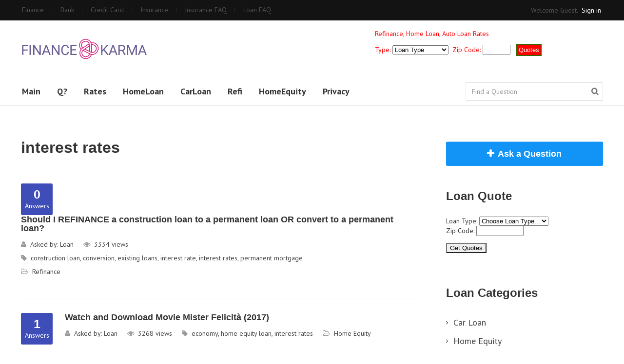

--- FILE ---
content_type: text/html; charset=UTF-8
request_url: http://www.loanfaq.com/tag/interest-rates/
body_size: 8328
content:

<!DOCTYPE html PUBLIC "-//W3C//DTD XHTML 1.0 Transitional//EN" "http://www.w3.org/TR/xhtml1/DTD/xhtml1-transitional.dtd">
<html xmlns="http://www.w3.org/1999/xhtml">
<head profile="http://gmpg.org/xfn/11">
<title>
Loan FAQ&nbsp;|&nbsp;Tag Archive&nbsp;|&nbsp;interest rates</title>
<meta http-equiv="X-UA-Compatible" content="IE=edge">
<meta name="viewport" content="width=device-width, initial-scale=1">
<meta http-equiv="Content-Type" content="text/html; charset=UTF-8" />
<link rel="stylesheet" type="text/css" href="http://www.loanfaq.com/wp-content/themes/Answers/style.css" media="screen" />
<link rel="alternate" type="application/rss+xml" title="RSS 2.0" href="http://www.loanfaq.com/feed/" />
<link rel="pingback" href="http://www.loanfaq.com/xmlrpc.php" />

<link rel="stylesheet" type="text/css"  href="http://www.loanfaq.com/wp-content/themes/Answers/library/css/print.css" media="print" />
<link rel="stylesheet" type="text/css"  href="http://www.loanfaq.com/wp-content/themes/Answers/library/css/menu.css" />
<script type="text/javascript" src="http://www.loanfaq.com/wp-content/themes/Answers/library/js/blogger.js"></script>
<script defer src="http://www.loanfaq.com/wp-content/themes/Answers/library/js/modernizr.min.js"></script>
<script defer src="http://www.loanfaq.com/wp-content/themes/Answers/library/js/menu.js"></script>

<!-- For Menu -->
<meta name='robots' content='max-image-preview:large' />
	<style>img:is([sizes="auto" i], [sizes^="auto," i]) { contain-intrinsic-size: 3000px 1500px }</style>
	<link rel="alternate" type="application/rss+xml" title="Loan FAQ &raquo; interest rates Tag Feed" href="http://www.loanfaq.com/tag/interest-rates/feed/" />
<script type="text/javascript">
/* <![CDATA[ */
window._wpemojiSettings = {"baseUrl":"https:\/\/s.w.org\/images\/core\/emoji\/15.0.3\/72x72\/","ext":".png","svgUrl":"https:\/\/s.w.org\/images\/core\/emoji\/15.0.3\/svg\/","svgExt":".svg","source":{"concatemoji":"http:\/\/www.loanfaq.com\/wp-includes\/js\/wp-emoji-release.min.js?ver=6.7.4"}};
/*! This file is auto-generated */
!function(i,n){var o,s,e;function c(e){try{var t={supportTests:e,timestamp:(new Date).valueOf()};sessionStorage.setItem(o,JSON.stringify(t))}catch(e){}}function p(e,t,n){e.clearRect(0,0,e.canvas.width,e.canvas.height),e.fillText(t,0,0);var t=new Uint32Array(e.getImageData(0,0,e.canvas.width,e.canvas.height).data),r=(e.clearRect(0,0,e.canvas.width,e.canvas.height),e.fillText(n,0,0),new Uint32Array(e.getImageData(0,0,e.canvas.width,e.canvas.height).data));return t.every(function(e,t){return e===r[t]})}function u(e,t,n){switch(t){case"flag":return n(e,"\ud83c\udff3\ufe0f\u200d\u26a7\ufe0f","\ud83c\udff3\ufe0f\u200b\u26a7\ufe0f")?!1:!n(e,"\ud83c\uddfa\ud83c\uddf3","\ud83c\uddfa\u200b\ud83c\uddf3")&&!n(e,"\ud83c\udff4\udb40\udc67\udb40\udc62\udb40\udc65\udb40\udc6e\udb40\udc67\udb40\udc7f","\ud83c\udff4\u200b\udb40\udc67\u200b\udb40\udc62\u200b\udb40\udc65\u200b\udb40\udc6e\u200b\udb40\udc67\u200b\udb40\udc7f");case"emoji":return!n(e,"\ud83d\udc26\u200d\u2b1b","\ud83d\udc26\u200b\u2b1b")}return!1}function f(e,t,n){var r="undefined"!=typeof WorkerGlobalScope&&self instanceof WorkerGlobalScope?new OffscreenCanvas(300,150):i.createElement("canvas"),a=r.getContext("2d",{willReadFrequently:!0}),o=(a.textBaseline="top",a.font="600 32px Arial",{});return e.forEach(function(e){o[e]=t(a,e,n)}),o}function t(e){var t=i.createElement("script");t.src=e,t.defer=!0,i.head.appendChild(t)}"undefined"!=typeof Promise&&(o="wpEmojiSettingsSupports",s=["flag","emoji"],n.supports={everything:!0,everythingExceptFlag:!0},e=new Promise(function(e){i.addEventListener("DOMContentLoaded",e,{once:!0})}),new Promise(function(t){var n=function(){try{var e=JSON.parse(sessionStorage.getItem(o));if("object"==typeof e&&"number"==typeof e.timestamp&&(new Date).valueOf()<e.timestamp+604800&&"object"==typeof e.supportTests)return e.supportTests}catch(e){}return null}();if(!n){if("undefined"!=typeof Worker&&"undefined"!=typeof OffscreenCanvas&&"undefined"!=typeof URL&&URL.createObjectURL&&"undefined"!=typeof Blob)try{var e="postMessage("+f.toString()+"("+[JSON.stringify(s),u.toString(),p.toString()].join(",")+"));",r=new Blob([e],{type:"text/javascript"}),a=new Worker(URL.createObjectURL(r),{name:"wpTestEmojiSupports"});return void(a.onmessage=function(e){c(n=e.data),a.terminate(),t(n)})}catch(e){}c(n=f(s,u,p))}t(n)}).then(function(e){for(var t in e)n.supports[t]=e[t],n.supports.everything=n.supports.everything&&n.supports[t],"flag"!==t&&(n.supports.everythingExceptFlag=n.supports.everythingExceptFlag&&n.supports[t]);n.supports.everythingExceptFlag=n.supports.everythingExceptFlag&&!n.supports.flag,n.DOMReady=!1,n.readyCallback=function(){n.DOMReady=!0}}).then(function(){return e}).then(function(){var e;n.supports.everything||(n.readyCallback(),(e=n.source||{}).concatemoji?t(e.concatemoji):e.wpemoji&&e.twemoji&&(t(e.twemoji),t(e.wpemoji)))}))}((window,document),window._wpemojiSettings);
/* ]]> */
</script>
<style id='wp-emoji-styles-inline-css' type='text/css'>

	img.wp-smiley, img.emoji {
		display: inline !important;
		border: none !important;
		box-shadow: none !important;
		height: 1em !important;
		width: 1em !important;
		margin: 0 0.07em !important;
		vertical-align: -0.1em !important;
		background: none !important;
		padding: 0 !important;
	}
</style>
<link rel='stylesheet' id='wp-block-library-css' href='http://www.loanfaq.com/wp-includes/css/dist/block-library/style.min.css?ver=6.7.4' type='text/css' media='all' />
<style id='classic-theme-styles-inline-css' type='text/css'>
/*! This file is auto-generated */
.wp-block-button__link{color:#fff;background-color:#32373c;border-radius:9999px;box-shadow:none;text-decoration:none;padding:calc(.667em + 2px) calc(1.333em + 2px);font-size:1.125em}.wp-block-file__button{background:#32373c;color:#fff;text-decoration:none}
</style>
<style id='global-styles-inline-css' type='text/css'>
:root{--wp--preset--aspect-ratio--square: 1;--wp--preset--aspect-ratio--4-3: 4/3;--wp--preset--aspect-ratio--3-4: 3/4;--wp--preset--aspect-ratio--3-2: 3/2;--wp--preset--aspect-ratio--2-3: 2/3;--wp--preset--aspect-ratio--16-9: 16/9;--wp--preset--aspect-ratio--9-16: 9/16;--wp--preset--color--black: #000000;--wp--preset--color--cyan-bluish-gray: #abb8c3;--wp--preset--color--white: #ffffff;--wp--preset--color--pale-pink: #f78da7;--wp--preset--color--vivid-red: #cf2e2e;--wp--preset--color--luminous-vivid-orange: #ff6900;--wp--preset--color--luminous-vivid-amber: #fcb900;--wp--preset--color--light-green-cyan: #7bdcb5;--wp--preset--color--vivid-green-cyan: #00d084;--wp--preset--color--pale-cyan-blue: #8ed1fc;--wp--preset--color--vivid-cyan-blue: #0693e3;--wp--preset--color--vivid-purple: #9b51e0;--wp--preset--gradient--vivid-cyan-blue-to-vivid-purple: linear-gradient(135deg,rgba(6,147,227,1) 0%,rgb(155,81,224) 100%);--wp--preset--gradient--light-green-cyan-to-vivid-green-cyan: linear-gradient(135deg,rgb(122,220,180) 0%,rgb(0,208,130) 100%);--wp--preset--gradient--luminous-vivid-amber-to-luminous-vivid-orange: linear-gradient(135deg,rgba(252,185,0,1) 0%,rgba(255,105,0,1) 100%);--wp--preset--gradient--luminous-vivid-orange-to-vivid-red: linear-gradient(135deg,rgba(255,105,0,1) 0%,rgb(207,46,46) 100%);--wp--preset--gradient--very-light-gray-to-cyan-bluish-gray: linear-gradient(135deg,rgb(238,238,238) 0%,rgb(169,184,195) 100%);--wp--preset--gradient--cool-to-warm-spectrum: linear-gradient(135deg,rgb(74,234,220) 0%,rgb(151,120,209) 20%,rgb(207,42,186) 40%,rgb(238,44,130) 60%,rgb(251,105,98) 80%,rgb(254,248,76) 100%);--wp--preset--gradient--blush-light-purple: linear-gradient(135deg,rgb(255,206,236) 0%,rgb(152,150,240) 100%);--wp--preset--gradient--blush-bordeaux: linear-gradient(135deg,rgb(254,205,165) 0%,rgb(254,45,45) 50%,rgb(107,0,62) 100%);--wp--preset--gradient--luminous-dusk: linear-gradient(135deg,rgb(255,203,112) 0%,rgb(199,81,192) 50%,rgb(65,88,208) 100%);--wp--preset--gradient--pale-ocean: linear-gradient(135deg,rgb(255,245,203) 0%,rgb(182,227,212) 50%,rgb(51,167,181) 100%);--wp--preset--gradient--electric-grass: linear-gradient(135deg,rgb(202,248,128) 0%,rgb(113,206,126) 100%);--wp--preset--gradient--midnight: linear-gradient(135deg,rgb(2,3,129) 0%,rgb(40,116,252) 100%);--wp--preset--font-size--small: 13px;--wp--preset--font-size--medium: 20px;--wp--preset--font-size--large: 36px;--wp--preset--font-size--x-large: 42px;--wp--preset--spacing--20: 0.44rem;--wp--preset--spacing--30: 0.67rem;--wp--preset--spacing--40: 1rem;--wp--preset--spacing--50: 1.5rem;--wp--preset--spacing--60: 2.25rem;--wp--preset--spacing--70: 3.38rem;--wp--preset--spacing--80: 5.06rem;--wp--preset--shadow--natural: 6px 6px 9px rgba(0, 0, 0, 0.2);--wp--preset--shadow--deep: 12px 12px 50px rgba(0, 0, 0, 0.4);--wp--preset--shadow--sharp: 6px 6px 0px rgba(0, 0, 0, 0.2);--wp--preset--shadow--outlined: 6px 6px 0px -3px rgba(255, 255, 255, 1), 6px 6px rgba(0, 0, 0, 1);--wp--preset--shadow--crisp: 6px 6px 0px rgba(0, 0, 0, 1);}:where(.is-layout-flex){gap: 0.5em;}:where(.is-layout-grid){gap: 0.5em;}body .is-layout-flex{display: flex;}.is-layout-flex{flex-wrap: wrap;align-items: center;}.is-layout-flex > :is(*, div){margin: 0;}body .is-layout-grid{display: grid;}.is-layout-grid > :is(*, div){margin: 0;}:where(.wp-block-columns.is-layout-flex){gap: 2em;}:where(.wp-block-columns.is-layout-grid){gap: 2em;}:where(.wp-block-post-template.is-layout-flex){gap: 1.25em;}:where(.wp-block-post-template.is-layout-grid){gap: 1.25em;}.has-black-color{color: var(--wp--preset--color--black) !important;}.has-cyan-bluish-gray-color{color: var(--wp--preset--color--cyan-bluish-gray) !important;}.has-white-color{color: var(--wp--preset--color--white) !important;}.has-pale-pink-color{color: var(--wp--preset--color--pale-pink) !important;}.has-vivid-red-color{color: var(--wp--preset--color--vivid-red) !important;}.has-luminous-vivid-orange-color{color: var(--wp--preset--color--luminous-vivid-orange) !important;}.has-luminous-vivid-amber-color{color: var(--wp--preset--color--luminous-vivid-amber) !important;}.has-light-green-cyan-color{color: var(--wp--preset--color--light-green-cyan) !important;}.has-vivid-green-cyan-color{color: var(--wp--preset--color--vivid-green-cyan) !important;}.has-pale-cyan-blue-color{color: var(--wp--preset--color--pale-cyan-blue) !important;}.has-vivid-cyan-blue-color{color: var(--wp--preset--color--vivid-cyan-blue) !important;}.has-vivid-purple-color{color: var(--wp--preset--color--vivid-purple) !important;}.has-black-background-color{background-color: var(--wp--preset--color--black) !important;}.has-cyan-bluish-gray-background-color{background-color: var(--wp--preset--color--cyan-bluish-gray) !important;}.has-white-background-color{background-color: var(--wp--preset--color--white) !important;}.has-pale-pink-background-color{background-color: var(--wp--preset--color--pale-pink) !important;}.has-vivid-red-background-color{background-color: var(--wp--preset--color--vivid-red) !important;}.has-luminous-vivid-orange-background-color{background-color: var(--wp--preset--color--luminous-vivid-orange) !important;}.has-luminous-vivid-amber-background-color{background-color: var(--wp--preset--color--luminous-vivid-amber) !important;}.has-light-green-cyan-background-color{background-color: var(--wp--preset--color--light-green-cyan) !important;}.has-vivid-green-cyan-background-color{background-color: var(--wp--preset--color--vivid-green-cyan) !important;}.has-pale-cyan-blue-background-color{background-color: var(--wp--preset--color--pale-cyan-blue) !important;}.has-vivid-cyan-blue-background-color{background-color: var(--wp--preset--color--vivid-cyan-blue) !important;}.has-vivid-purple-background-color{background-color: var(--wp--preset--color--vivid-purple) !important;}.has-black-border-color{border-color: var(--wp--preset--color--black) !important;}.has-cyan-bluish-gray-border-color{border-color: var(--wp--preset--color--cyan-bluish-gray) !important;}.has-white-border-color{border-color: var(--wp--preset--color--white) !important;}.has-pale-pink-border-color{border-color: var(--wp--preset--color--pale-pink) !important;}.has-vivid-red-border-color{border-color: var(--wp--preset--color--vivid-red) !important;}.has-luminous-vivid-orange-border-color{border-color: var(--wp--preset--color--luminous-vivid-orange) !important;}.has-luminous-vivid-amber-border-color{border-color: var(--wp--preset--color--luminous-vivid-amber) !important;}.has-light-green-cyan-border-color{border-color: var(--wp--preset--color--light-green-cyan) !important;}.has-vivid-green-cyan-border-color{border-color: var(--wp--preset--color--vivid-green-cyan) !important;}.has-pale-cyan-blue-border-color{border-color: var(--wp--preset--color--pale-cyan-blue) !important;}.has-vivid-cyan-blue-border-color{border-color: var(--wp--preset--color--vivid-cyan-blue) !important;}.has-vivid-purple-border-color{border-color: var(--wp--preset--color--vivid-purple) !important;}.has-vivid-cyan-blue-to-vivid-purple-gradient-background{background: var(--wp--preset--gradient--vivid-cyan-blue-to-vivid-purple) !important;}.has-light-green-cyan-to-vivid-green-cyan-gradient-background{background: var(--wp--preset--gradient--light-green-cyan-to-vivid-green-cyan) !important;}.has-luminous-vivid-amber-to-luminous-vivid-orange-gradient-background{background: var(--wp--preset--gradient--luminous-vivid-amber-to-luminous-vivid-orange) !important;}.has-luminous-vivid-orange-to-vivid-red-gradient-background{background: var(--wp--preset--gradient--luminous-vivid-orange-to-vivid-red) !important;}.has-very-light-gray-to-cyan-bluish-gray-gradient-background{background: var(--wp--preset--gradient--very-light-gray-to-cyan-bluish-gray) !important;}.has-cool-to-warm-spectrum-gradient-background{background: var(--wp--preset--gradient--cool-to-warm-spectrum) !important;}.has-blush-light-purple-gradient-background{background: var(--wp--preset--gradient--blush-light-purple) !important;}.has-blush-bordeaux-gradient-background{background: var(--wp--preset--gradient--blush-bordeaux) !important;}.has-luminous-dusk-gradient-background{background: var(--wp--preset--gradient--luminous-dusk) !important;}.has-pale-ocean-gradient-background{background: var(--wp--preset--gradient--pale-ocean) !important;}.has-electric-grass-gradient-background{background: var(--wp--preset--gradient--electric-grass) !important;}.has-midnight-gradient-background{background: var(--wp--preset--gradient--midnight) !important;}.has-small-font-size{font-size: var(--wp--preset--font-size--small) !important;}.has-medium-font-size{font-size: var(--wp--preset--font-size--medium) !important;}.has-large-font-size{font-size: var(--wp--preset--font-size--large) !important;}.has-x-large-font-size{font-size: var(--wp--preset--font-size--x-large) !important;}
:where(.wp-block-post-template.is-layout-flex){gap: 1.25em;}:where(.wp-block-post-template.is-layout-grid){gap: 1.25em;}
:where(.wp-block-columns.is-layout-flex){gap: 2em;}:where(.wp-block-columns.is-layout-grid){gap: 2em;}
:root :where(.wp-block-pullquote){font-size: 1.5em;line-height: 1.6;}
</style>
<script type="text/javascript" src="http://www.loanfaq.com/wp-includes/js/jquery/jquery.min.js?ver=3.7.1" id="jquery-core-js"></script>
<script type="text/javascript" src="http://www.loanfaq.com/wp-includes/js/jquery/jquery-migrate.min.js?ver=3.4.1" id="jquery-migrate-js"></script>
<link rel="https://api.w.org/" href="http://www.loanfaq.com/wp-json/" /><link rel="alternate" title="JSON" type="application/json" href="http://www.loanfaq.com/wp-json/wp/v2/tags/241" /><link rel="EditURI" type="application/rsd+xml" title="RSD" href="http://www.loanfaq.com/xmlrpc.php?rsd" />
<meta name="generator" content="WordPress 6.7.4" />
<link href="http://www.loanfaq.com/wp-content/themes/Answers/skins/7-blue.css" rel="stylesheet" type="text/css" />
        <script type="text/javascript">
          var onloadCallback = function() {
            /* Renders the HTML element with id 'example1' as a reCAPTCHA widget.*/
            /* The id of the reCAPTCHA widget is assigned to 'widgetId1'.*/
                                                if(jQuery('#captcha_div').length > 0)
            {
                if(jQuery('#captcha_div').length > 0)
                {
                    grecaptcha.render('captcha_div', {
                        'sitekey' : ''
                    });
                }
            }
                                              };
        </script>
        <script src="https://www.google.com/recaptcha/api.js?onload=onloadCallback&render=explicit" async defer></script>
        <link rel="canonical" href="http://www.loanfaq.com/tag/interest-rates/"/>


<script type="text/javascript">
function scroll_to_element(id)
{
	jQuery(document).ready(function(){
		jQuery('html, body').animate({
			scrollTop: jQuery("#"+id).offset().top
		}, 2000);
	});
}
</script>
</head>

<body class="archive tag tag-interest-rates tag-241">
		<div id="top_strip">
        	<div id="top_strip_in" class="clearfix" >
            <div id="topmenu" class="menu"><div class="menu-topmenu-container"><ul id="menu-topmenu" class="menu"><li id="menu-item-129" class="menu-item menu-item-type-custom menu-item-object-custom menu-item-129"><a href="https://www.FinanceKarma.com">Finance</a></li>
<li id="menu-item-983" class="menu-item menu-item-type-custom menu-item-object-custom menu-item-983"><a href="https://www.BankKarma.com">Bank</a></li>
<li id="menu-item-981" class="menu-item menu-item-type-custom menu-item-object-custom menu-item-981"><a href="https://www.creditcardkarma.com">Credit Card</a></li>
<li id="menu-item-982" class="menu-item menu-item-type-custom menu-item-object-custom menu-item-982"><a href="https://www.Insurancekarma.com">Insurance</a></li>
<li id="menu-item-130" class="menu-item menu-item-type-custom menu-item-object-custom menu-item-130"><a href="https://www.InsuranceFAQ.com">Insurance FAQ</a></li>
<li id="menu-item-131" class="menu-item menu-item-type-custom menu-item-object-custom menu-item-131"><a href="https://LoanFAq.com">Loan FAQ</a></li>
</ul></div></div>				<p>Welcome Guest. <a href="http://www.loanfaq.com/?ptype=login&page1=sign_in">Sign in</a>
				 
                
                
          </div>
        </div> <!-- top strip #end -->        
        

		<div id="header">
        	<div id="header_in" class="clearfix">
            	
                                
					<div class="logo"><a href="http://www.loanfaq.com/"><img width:80%; src="http://www.loanfaq.com/wp-content/themes/Answers/images/logo.png" alt="Loan FAQ" /></a>
					</div>
                                  
                 
                 
                 <div class="header_right">
                   

         				 <p>
 <font color="red"> Refinance, Home Loan, Auto Loan Rates</font>

<!-- EXAMPLE ZIP CODE FORM -->
<form action="/results.php" method="get" > 
 <font color="red"> Type:</font> <select name="loantype" id="loantype"> 
<option value="">Loan Type</option> 
<option value="1">Home Purchase</option> 
<option value="2">Refinance</option> 
<option value="3">Home Equity</option> 
<option value="4">Mobile Home</option> 
<option value="5">Other Loans</option> 
</select>    <font color="red"> Zip Code: </font><input type="text" name="zipcode" size="5" maxlength="5" />  
<input type="submit" name="search" value="Quotes" / style="font-size:10pt;color:white;background-color:red;border:2px solid #336600;padding:3px"> </font>
</form> 

 
</p>           



	 
                 </div>
            		
                 <a class="mobile-ask-que" href="http://www.loanfaq.com/?ptype=ask-a-question"><i class="fa fa-plus-square" aria-hidden="true"></i></a>

            </div>
        </div> <!-- header #end -->
        


		<div id="nav">
        	<div id="nav_in">
				 <div id="main-menu" class="menu menu-secondary"><div class="menu-loan-container"><ul id="menu-loan" class="menu"><li id="menu-item-127" class="menu-item menu-item-type-custom menu-item-object-custom menu-item-home menu-item-127"><a href="http://www.loanfaq.com">Main</a></li>
<li id="menu-item-128" class="menu-item menu-item-type-custom menu-item-object-custom menu-item-128"><a href="http://www.loanfaq.com/?ptype=ask-a-question">Q?</a></li>
<li id="menu-item-254" class="menu-item menu-item-type-custom menu-item-object-custom menu-item-254"><a href="http://www.loanfaq.com/results.php">Rates</a></li>
<li id="menu-item-123" class="menu-item menu-item-type-taxonomy menu-item-object-category menu-item-123"><a href="http://www.loanfaq.com/category/home-loan/">HomeLoan</a></li>
<li id="menu-item-124" class="menu-item menu-item-type-taxonomy menu-item-object-category menu-item-124"><a href="http://www.loanfaq.com/category/car-loan/">CarLoan</a></li>
<li id="menu-item-125" class="menu-item menu-item-type-taxonomy menu-item-object-category menu-item-125"><a href="http://www.loanfaq.com/category/refinance/">Refi</a></li>
<li id="menu-item-126" class="menu-item menu-item-type-taxonomy menu-item-object-category menu-item-126"><a href="http://www.loanfaq.com/category/home-equity/">HomeEquity</a></li>
<li id="menu-item-122" class="menu-item menu-item-type-post_type menu-item-object-page menu-item-122"><a href="http://www.loanfaq.com/privacy/">Privacy</a></li>
</ul></div></div>                <div class="search">
					<form method="get" id="searchform" action="http://www.loanfaq.com">
						<input type="text" value="Find a Question" name="s" id="s" class="textfield" onfocus="if (this.value == 'Find a Question') {this.value = '';}" onblur="if (this.value == '') {this.value = 'Find a Question';}" />
						<input type="image" class="b_search" src="http://www.loanfaq.com/wp-content/themes/Answers/images/b_search.png" alt="Submit button" />
					</form>
				</div>
                
            </div> 
        </div> <!-- nav #end -->
        
<div id="wrapper">
  

		<div id="content">


											<h1  class="page_head">interest rates </h1>
		
		
				<div class="breadcrumbs">
		<p></p>
	 </div>

											
					 <div class="question_list">
    <span class="answers_total">
    <a href="http://www.loanfaq.com/refinance-contructon-loan/#commentarea">0 </a>   Answers 
    </span>
    
    <h3> <a href="http://www.loanfaq.com/refinance-contructon-loan/" rel="bookmark" title="Permanent Link to Should I REFINANCE a construction loan to a permanent loan OR convert to a permanent loan?">Should I REFINANCE a construction loan to a permanent loan OR convert to a permanent loan?</a></h3>
    <p> <span class="user">Asked by: <strong><a href="http://www.loanfaq.com/author/admin/" title="Posts by Loan" rel="author">Loan</a></strong> </span> 
    <span class="views"><b>3334 </b> views </span> 
    <span class="ptags"><a href="http://www.loanfaq.com/tag/construction-loan/" rel="tag">construction loan</a>, <a href="http://www.loanfaq.com/tag/conversion/" rel="tag">conversion</a>, <a href="http://www.loanfaq.com/tag/existing-loans/" rel="tag">existing loans</a>, <a href="http://www.loanfaq.com/tag/interest-rate/" rel="tag">interest rate</a>, <a href="http://www.loanfaq.com/tag/interest-rates/" rel="tag">interest rates</a>, <a href="http://www.loanfaq.com/tag/permanent-mortgage/" rel="tag">permanent mortgage</a><br /> </span> 
    <span class="pcate">  <a href="http://www.loanfaq.com/category/refinance/" rel="category tag">Refinance</a> </span>
   </p>
       
    
 </div> <!-- question #end -->  
					
					 <div class="question_list">
    <span class="answers_total">
    <a href="http://www.loanfaq.com/watch-and-download-movie-mister-felicit-2017/#commentarea">1 </a>   Answers 
    </span>
    
    <h3> <a href="http://www.loanfaq.com/watch-and-download-movie-mister-felicit-2017/" rel="bookmark" title="Permanent Link to Watch and Download Movie Mister Felicità (2017)">Watch and Download Movie Mister Felicità (2017)</a></h3>
    <p> <span class="user">Asked by: <strong><a href="http://www.loanfaq.com/author/admin/" title="Posts by Loan" rel="author">Loan</a></strong> </span> 
    <span class="views"><b>3268 </b> views </span> 
    <span class="ptags"><a href="http://www.loanfaq.com/tag/economy/" rel="tag">economy</a>, <a href="http://www.loanfaq.com/tag/home-equity-loan/" rel="tag">home equity loan</a>, <a href="http://www.loanfaq.com/tag/interest-rates/" rel="tag">interest rates</a><br /> </span> 
    <span class="pcate">  <a href="http://www.loanfaq.com/category/home-equity/" rel="category tag">Home Equity</a> </span>
   </p>
       
    
 </div> <!-- question #end -->  
					
					 <div class="question_list">
    <span class="answers_total">
    <a href="http://www.loanfaq.com/what-happens-when-your-home-loan-switches-to-the-adjustable-rate/#commentarea">1 </a>   Answers 
    </span>
    
    <h3> <a href="http://www.loanfaq.com/what-happens-when-your-home-loan-switches-to-the-adjustable-rate/" rel="bookmark" title="Permanent Link to What happens when your home loan switches to the adjustable rate?">What happens when your home loan switches to the adjustable rate?</a></h3>
    <p> <span class="user">Asked by: <strong><a href="http://www.loanfaq.com/author/admin/" title="Posts by Loan" rel="author">Loan</a></strong> </span> 
    <span class="views"><b>2910 </b> views </span> 
    <span class="ptags"><a href="http://www.loanfaq.com/tag/home-loan-2/" rel="tag">home loan</a>, <a href="http://www.loanfaq.com/tag/interest-rates/" rel="tag">interest rates</a><br /> </span> 
    <span class="pcate">  <a href="http://www.loanfaq.com/category/home-loan/" rel="category tag">Home Loan</a> </span>
   </p>
       
    
 </div> <!-- question #end -->  
				
						   <div class="pagination">
															  </div>

							
					
						   </div> <!-- content #end -->

				<div id="sidebar" >
			
						<a href="http://www.loanfaq.com?ptype=ask-a-question" class="b_askquestions" >Ask a Question</a>

								

         				 <div class="widget"><h3>Loan Quote</h3>

<!-- EXAMPLE ZIP CODE FORM -->
<form action="/results.php" method="get" > 
Loan Type: <select name="loantype" id="loantype"> 
<option value="">Choose Loan Type...</option> 
<br> <br>
<option value="1">Home Purchase</option> 
<option value="2">Refinance</option> 
<option value="3">Home Equity</option> 
<option value="4">Mobile Home</option> 
<option value="5">All other home loans</option> 
</select>
<br>
 Zip Code: <input type="text" name="zipcode" size="10" maxlength="5" />  
<br><br>
<input type="submit" name="search" value="Get Quotes" /> 
</form> 

</div>           



	<div class="widget"><h3>Loan Categories</h3>
			<ul>
					<li class="cat-item cat-item-3"><a href="http://www.loanfaq.com/category/car-loan/">Car Loan</a>
</li>
	<li class="cat-item cat-item-6"><a href="http://www.loanfaq.com/category/home-equity/">Home Equity</a>
</li>
	<li class="cat-item cat-item-5"><a href="http://www.loanfaq.com/category/home-loan/">Home Loan</a>
</li>
	<li class="cat-item cat-item-468"><a href="http://www.loanfaq.com/category/loan-faq/">Loan FAQ</a>
</li>
	<li class="cat-item cat-item-4"><a href="http://www.loanfaq.com/category/refinance/">Refinance</a>
</li>
	<li class="cat-item cat-item-476"><a href="http://www.loanfaq.com/category/refinance-rates-2/">Refinance Rates</a>
</li>
	<li class="cat-item cat-item-1"><a href="http://www.loanfaq.com/category/uncategorized/">Uncategorized</a>
</li>
	<li class="cat-item cat-item-475"><a href="http://www.loanfaq.com/category/what-is-refinance/">What is Refinance</a>
</li>
			</ul>

			</div><div class="widget"><h3>Loan Cloud</h3><div class="tagcloud"><a href="http://www.loanfaq.com/tag/4-months/" class="tag-cloud-link tag-link-147 tag-link-position-1" style="font-size: 8pt;" aria-label="4 months (3 items)">4 months</a>
<a href="http://www.loanfaq.com/tag/12-months/" class="tag-cloud-link tag-link-96 tag-link-position-2" style="font-size: 8pt;" aria-label="12 months (3 items)">12 months</a>
<a href="http://www.loanfaq.com/tag/auto-loan/" class="tag-cloud-link tag-link-18 tag-link-position-3" style="font-size: 21.247311827957pt;" aria-label="auto loan (29 items)">auto loan</a>
<a href="http://www.loanfaq.com/tag/auto-loans/" class="tag-cloud-link tag-link-49 tag-link-position-4" style="font-size: 9.505376344086pt;" aria-label="auto loans (4 items)">auto loans</a>
<a href="http://www.loanfaq.com/tag/bad-credit/" class="tag-cloud-link tag-link-136 tag-link-position-5" style="font-size: 11.763440860215pt;" aria-label="bad credit (6 items)">bad credit</a>
<a href="http://www.loanfaq.com/tag/bankruptcy/" class="tag-cloud-link tag-link-84 tag-link-position-6" style="font-size: 8pt;" aria-label="bankruptcy (3 items)">bankruptcy</a>
<a href="http://www.loanfaq.com/tag/banks/" class="tag-cloud-link tag-link-107 tag-link-position-7" style="font-size: 10.709677419355pt;" aria-label="banks (5 items)">banks</a>
<a href="http://www.loanfaq.com/tag/car-loan-2/" class="tag-cloud-link tag-link-120 tag-link-position-8" style="font-size: 14.021505376344pt;" aria-label="car loan (9 items)">car loan</a>
<a href="http://www.loanfaq.com/tag/credit-card/" class="tag-cloud-link tag-link-15 tag-link-position-9" style="font-size: 10.709677419355pt;" aria-label="credit card (5 items)">credit card</a>
<a href="http://www.loanfaq.com/tag/credit-cards/" class="tag-cloud-link tag-link-14 tag-link-position-10" style="font-size: 8pt;" aria-label="credit cards (3 items)">credit cards</a>
<a href="http://www.loanfaq.com/tag/credit-rating/" class="tag-cloud-link tag-link-56 tag-link-position-11" style="font-size: 9.505376344086pt;" aria-label="credit rating (4 items)">credit rating</a>
<a href="http://www.loanfaq.com/tag/credit-score/" class="tag-cloud-link tag-link-11 tag-link-position-12" style="font-size: 16.279569892473pt;" aria-label="credit score (13 items)">credit score</a>
<a href="http://www.loanfaq.com/tag/current-mortgage/" class="tag-cloud-link tag-link-218 tag-link-position-13" style="font-size: 8pt;" aria-label="current mortgage (3 items)">current mortgage</a>
<a href="http://www.loanfaq.com/tag/debts/" class="tag-cloud-link tag-link-12 tag-link-position-14" style="font-size: 12.516129032258pt;" aria-label="debts (7 items)">debts</a>
<a href="http://www.loanfaq.com/tag/economy/" class="tag-cloud-link tag-link-75 tag-link-position-15" style="font-size: 8pt;" aria-label="economy (3 items)">economy</a>
<a href="http://www.loanfaq.com/tag/equity-line-of-credit/" class="tag-cloud-link tag-link-214 tag-link-position-16" style="font-size: 13.268817204301pt;" aria-label="equity line of credit (8 items)">equity line of credit</a>
<a href="http://www.loanfaq.com/tag/home-equity-2/" class="tag-cloud-link tag-link-182 tag-link-position-17" style="font-size: 11.763440860215pt;" aria-label="home equity (6 items)">home equity</a>
<a href="http://www.loanfaq.com/tag/home-equity-line/" class="tag-cloud-link tag-link-213 tag-link-position-18" style="font-size: 14.021505376344pt;" aria-label="home equity line (9 items)">home equity line</a>
<a href="http://www.loanfaq.com/tag/home-equity-line-of-credit/" class="tag-cloud-link tag-link-216 tag-link-position-19" style="font-size: 13.268817204301pt;" aria-label="home equity line of credit (8 items)">home equity line of credit</a>
<a href="http://www.loanfaq.com/tag/home-equity-loan/" class="tag-cloud-link tag-link-8 tag-link-position-20" style="font-size: 20.795698924731pt;" aria-label="home equity loan (27 items)">home equity loan</a>
<a href="http://www.loanfaq.com/tag/home-equity-loans/" class="tag-cloud-link tag-link-310 tag-link-position-21" style="font-size: 8pt;" aria-label="home equity loans (3 items)">home equity loans</a>
<a href="http://www.loanfaq.com/tag/home-loan-2/" class="tag-cloud-link tag-link-13 tag-link-position-22" style="font-size: 22pt;" aria-label="home loan (33 items)">home loan</a>
<a href="http://www.loanfaq.com/tag/home-loans/" class="tag-cloud-link tag-link-70 tag-link-position-23" style="font-size: 8pt;" aria-label="home loans (3 items)">home loans</a>
<a href="http://www.loanfaq.com/tag/home-mortgage/" class="tag-cloud-link tag-link-69 tag-link-position-24" style="font-size: 8pt;" aria-label="home mortgage (3 items)">home mortgage</a>
<a href="http://www.loanfaq.com/tag/honda/" class="tag-cloud-link tag-link-80 tag-link-position-25" style="font-size: 8pt;" aria-label="honda (3 items)">honda</a>
<a href="http://www.loanfaq.com/tag/insurance/" class="tag-cloud-link tag-link-229 tag-link-position-26" style="font-size: 8pt;" aria-label="insurance (3 items)">insurance</a>
<a href="http://www.loanfaq.com/tag/interest-rate/" class="tag-cloud-link tag-link-99 tag-link-position-27" style="font-size: 16.731182795699pt;" aria-label="interest rate (14 items)">interest rate</a>
<a href="http://www.loanfaq.com/tag/job/" class="tag-cloud-link tag-link-32 tag-link-position-28" style="font-size: 10.709677419355pt;" aria-label="job (5 items)">job</a>
<a href="http://www.loanfaq.com/tag/lenders/" class="tag-cloud-link tag-link-100 tag-link-position-29" style="font-size: 9.505376344086pt;" aria-label="lenders (4 items)">lenders</a>
<a href="http://www.loanfaq.com/tag/loan-company/" class="tag-cloud-link tag-link-16 tag-link-position-30" style="font-size: 8pt;" aria-label="loan company (3 items)">loan company</a>
<a href="http://www.loanfaq.com/tag/loan-modification/" class="tag-cloud-link tag-link-178 tag-link-position-31" style="font-size: 9.505376344086pt;" aria-label="loan modification (4 items)">loan modification</a>
<a href="http://www.loanfaq.com/tag/loans/" class="tag-cloud-link tag-link-323 tag-link-position-32" style="font-size: 8pt;" aria-label="loans (3 items)">loans</a>
<a href="http://www.loanfaq.com/tag/money/" class="tag-cloud-link tag-link-26 tag-link-position-33" style="font-size: 17.935483870968pt;" aria-label="money (17 items)">money</a>
<a href="http://www.loanfaq.com/tag/money-down/" class="tag-cloud-link tag-link-188 tag-link-position-34" style="font-size: 8pt;" aria-label="money down (3 items)">money down</a>
<a href="http://www.loanfaq.com/tag/mortage/" class="tag-cloud-link tag-link-162 tag-link-position-35" style="font-size: 9.505376344086pt;" aria-label="mortage (4 items)">mortage</a>
<a href="http://www.loanfaq.com/tag/mortgage/" class="tag-cloud-link tag-link-21 tag-link-position-36" style="font-size: 14.021505376344pt;" aria-label="mortgage (9 items)">mortgage</a>
<a href="http://www.loanfaq.com/tag/mortgage-payments/" class="tag-cloud-link tag-link-90 tag-link-position-37" style="font-size: 8pt;" aria-label="mortgage payments (3 items)">mortgage payments</a>
<a href="http://www.loanfaq.com/tag/mortgage-rates/" class="tag-cloud-link tag-link-63 tag-link-position-38" style="font-size: 8pt;" aria-label="mortgage rates (3 items)">mortgage rates</a>
<a href="http://www.loanfaq.com/tag/new-car/" class="tag-cloud-link tag-link-115 tag-link-position-39" style="font-size: 10.709677419355pt;" aria-label="new car (5 items)">new car</a>
<a href="http://www.loanfaq.com/tag/parents/" class="tag-cloud-link tag-link-82 tag-link-position-40" style="font-size: 11.763440860215pt;" aria-label="parents (6 items)">parents</a>
<a href="http://www.loanfaq.com/tag/poor-credit/" class="tag-cloud-link tag-link-17 tag-link-position-41" style="font-size: 8pt;" aria-label="poor credit (3 items)">poor credit</a>
<a href="http://www.loanfaq.com/tag/refinance-rates/" class="tag-cloud-link tag-link-470 tag-link-position-42" style="font-size: 9.505376344086pt;" aria-label="refinance rates (4 items)">refinance rates</a>
<a href="http://www.loanfaq.com/tag/refinancing/" class="tag-cloud-link tag-link-280 tag-link-position-43" style="font-size: 9.505376344086pt;" aria-label="refinancing (4 items)">refinancing</a>
<a href="http://www.loanfaq.com/tag/student-loans/" class="tag-cloud-link tag-link-275 tag-link-position-44" style="font-size: 8pt;" aria-label="student loans (3 items)">student loans</a>
<a href="http://www.loanfaq.com/tag/thanks-in-advance/" class="tag-cloud-link tag-link-203 tag-link-position-45" style="font-size: 8pt;" aria-label="thanks in advance (3 items)">thanks in advance</a></div>
</div> 

				
					   </div> <!-- sidebar #end -->

	 </div> <!-- wrapper #end --> 
    
    <div id="footer">
    	<div id="footer_in">
      		
            <div class="fleft">
            <p> &copy; 2026 Loan FAQ  All right reserved.</p>
        
        	
        
        </div>
        
         <p class="author"> <span class="designby">Appointment WordPress theme </span>  <span class="templatic"> <a href="https://templatic.com/cms-themes/" alt="wordpress themes" title="Wordpress themes"><img src="http://www.loanfaq.com/wp-content/themes/Answers/images/templatic-wordpress-themes.png" alt="wordpress themes"></a>  </span></p>								

         </div>
	</div><!--footer end-->
 
 
     <script type="text/javascript">
function addToFavorite(property_id,action)
{
 	//alert(property_id);
		window.location.href="http://www.loanfaq.com/?page=login&amp;page1=sign_in";
	}
</script>	
  <!-- Start of StatCounter Code for HoTMetaL Pro -->
<script type="text/javascript">
var sc_project=8255609; 
var sc_invisible=1; 
var sc_security="897464f7"; 
</script>
<script type="text/javascript"
src="http://www.statcounter.com/counter/counter.js"></script>
<noscript><div class="statcounter"><a title="godaddy web
stats"
href="http://statcounter.com/godaddy_website_tonight/"
target="_blank"><img class="statcounter"
src="http://c.statcounter.com/8255609/0/897464f7/1/"
alt="godaddy web stats"></a></div></noscript>
<!-- End of StatCounter Code for HoTMetaL Pro --></body>
</html>		

--- FILE ---
content_type: text/css
request_url: http://www.loanfaq.com/wp-content/themes/Answers/style.css
body_size: 8254
content:
/*  
Theme Name:    Answers
Theme URI:     http://templatic.com/
Description:   Theme for creating a question answer portal.
Version:       2.0
Author:        Templatic.com
Author URI:    http://templatic.com/

*/

/*             IMPORTANT NOTE!
               If you wish to make custom changes to your theme, DO NOT EDIT THIS FILE. Instead, use the custom.css template
               to define custom styles. This way, you will still be able to take advantage of future upgrades to the theme
               without worrying about overwriting your style changes.
*/

/*=== Setup ===*/

/* Import RESET styling for grid framework*/
@import url('library/css/reset.css');

/* Import Font Awesome CSS*/
@import url('library/css/font-awesome.min.css');

/* Import Menu CSS*/
@import url('library/css/menu.css');

/* Import GRID styling for grid framework*/
@import url('skins/1-default.css');

@import url(https://fonts.googleapis.com/css?family=PT+Sans:400,700);
@import url(https://fonts.googleapis.com/css?family=Arimo:400,700);

/*	--------------------------------------------------
Global Reset - Resets all browser defaults to 0
-------------------------------------------------- */
html, body { margin:0px; padding:0px; }
body { font-size:14px; }

.fix{ clear: both; height:1px; margin: -1px 0 0; overflow: hidden }
.fl{ float: left }
.fr{ float: right }
.ac{ text-align: center }
.ar{ text-align: right }

hr { margin-bottom:30px; margin-top:20px; clear:both; }
p { padding:0px 0 10px 0; margin:0; line-height:22px; margin:0;  }
p em { line-height:20px; } 
code { line-height:18px; }

.alignleft { float:left;  padding:5px; margin:13px 12px 0px 0; }
.alignright { float:right; padding:5px;  margin:24px 0 0px 12px; }
.wp-caption .alignleft { margin:0 15px 10px 15px;  padding:0;    }
.wp-caption p { margin:0; padding:3px 5px; font-size:12px; font-weight:bold;}
.wp-caption .alignright { float:right; margin:0 0 10px 15px; padding:0;    }
.wp-caption { width:auto !important; }

/* headings //////////////////////////////////////--------------------- */
h1, h2, h3, h4, h5, h6 { font-weight:bold;}  

h1.page_head, h1.single_head { padding:0 0 8px 0; font-size:32px; }
h1.single_head { margin:0; padding:0;  }
h1.page_head span { font-size:11px; color:#b1b1b1; padding:10px 0 0 0; }

h1 { margin:0; font-size:34px;  }
h2 { font-size:28px; }
h3 { font-size:24px; }
h4 { margin-bottom:10px; font-size:20px; }
h5 { font-size:18px; }
h6 { font-size:16px;  }


/* Font //////////////////////////////////////--------------------- */

body, p, #top_strip p, #content .answers_total, #sidebar li, .form_row label, .ask_row label,
#comments .comment small, #comments .comment .comments_links, #nav .search .textfield, 
.form_row .textfield, .form_row .select, .form_row .textarea, 
.ask_row .textfield, .ask_row .textarea, .ask_row .textfield_login,
#respond .textarea, #respond .textfield, #respond .textfield2,
#sidebar .subscribe .subscribefieldnow { font-family:'PT Sans', sans-serif; }

h1, h2, h3, h4, h5, h6, 
.wp-caption p, .blog-title a, #content .answers_total a, #content #tab .page_item a, #content .user_tab li a,
a.b_askquestions, #sidebar .topusers li .users, #sidebar .topusers li .points, #sidebar .widget h3 span.point, 
#content .userlistings li h3, #content .userlistings li p, #comments .comment .auhtor_name, .content_left p strong,
.alphabetical li a { font-family: Arial, Helvetica, sans-serif;  }

#sidebar .subscribe .submit, .btn_input_highlight, .btn_input_normal, input#submit { font-family:'Arimo', sans-serif;cursor:pointer; padding:12px 20px; border:none; text-align:center; font-weight:bold; }
input[type="submit"]{   -webkit-appearance: none;
   -moz-appearance: none;
   appearance: none; }
.btn_input_normal { padding:14px 20px; }

/* Border-Radius & Border Color //////////////////////////////////////--------------------- */
#content .answers_total, a.b_askquestions, #sidebar .subscribe .submit,
.btn_input_highlight, .btn_input_normal, input#submit  { -webkit-border-radius: 3px; -moz-border-radius: 3px; border-radius: 3px; } 

#nav .search, .pro_author, .subscribe, #sidebar .subscribe .subscribefieldnow, .form_row .textfield, .form_row .textarea,
#sidebar #loginform, .ask_row .textfield, .ask_row .textarea, #respond .textarea, #respond .textfield, #respond .textfield2,
.votes, .content_left, .agent_details_main { -webkit-border-radius: 2px; -moz-border-radius: 2px; border-radius: 2px; }

#nav .search, .pro_author, .subscribe, #content #tab li.current_page_item a,
#content .user_tab li.current_page_item a, .author #content .user_tab li:first-child a, .form_row .textarea,
#sidebar .subscribe .subscribefieldnow, .form_row .textfield, #sidebar #loginform, .ask_row .textfield, 
.ask_row .textarea, #respond .textarea, #respond .textfield, #respond .textfield2, .votes, .author_photo { border:1px solid #e5e5e5; }


/* Font-Size //////////////////////////////////////--------------------- */


#content p, #respond p, #respond p label, #content h5.payment_head, 
#sidebar .subscribe .subscribefieldnow, .form_row label, .form_row .textfield,
.form_row .textarea, .ask_row label, .ask_row .user_login, .ask_row .textfield, .ask_row .textarea,
#respond .textarea, #respond .textfield, #respond .textfield2, 
#sidebar .subscribe .submit, .btn_input_highlight, .btn_input_normal, input#submit { font-size:16px; }

/* Font-Color //////////////////////////////////////--------------------- */

h1, h2, h3, h4, h5, h6, .earn_point b, 
#content .posts .question_list  h1, #content #tab .page_item a, #content .user_tab li a,
#sidebar .widget h3, #sidebar .subscribe .subscribefieldnow, #comments h3, .content_left p strong, .breadcrumbs a:hover { color:#333; }

#content .question_list p, #content .question_list p a, #content .question_list p span, #content p,
.form_row label, .form_row .textfield, .form_row .textarea, .votes span, #respond p { color:#444; }

#questionform p.que_error_msg, #loginform .form_row label span,
#loginform .form_row .message_error2, #changepw_frm .form_row .message_error2,
#content .registration_form_box .message_error2, .ask_row .message_error2, 
.delete a, #content h5.payment_head,
#contact_detail_id .error_msg { color:#ff0000; }

#nav .search, #content .question_list, #content #tab .page_item a, #content .user_tab li a,
.subscribe, .votes span.bnone, .pagination  { background:#fff; }

#nav .search .textfield,
#content .question_list p span.user::before, #content .question_list p span.views::before,
#content .question_list p span.ptags::before, #content .question_list p span.pcate::before,
#comments .comment small, #comments .comment .comments_links, #comments .comment .comments_links a,
span.comm-reply, span.comm-reply a, .content_left p span { color:#999; }



/* STRUCTURE //////////////////////////////////////--------------------- */
#top_strip_in, #header_in, #nav_in, #wrapper, #footer_in   { width:1194px; margin:0 auto; }
#nav { margin-bottom:70px; }
#nav_in { min-height:54px; display:block; }

#wrapper { height:100%; overflow:hidden; padding-bottom:100px; }
#content { width:68%; float:left; }
#sidebar { width:27%; float:right; }

#footer { clear:both; background:#131313; }
#footer_in { padding:20px 0; height:100%; overflow:hidden; }


/* HEADER //////////////////////////////////////--------------------- */
#top_strip p { padding:10px 0; float:right; font-size:14px; color:#525252;  }
#top_strip p a { padding:0 4px; color:#fff; }
#top_strip p a:hover { color:#525252; }

.logo { float:left; margin:35px 0; }
.header_right { float:right; margin-top:16px; width:468px;   }

.blog-title a { font-size:30px; padding:0; margin:0; }
.blog-title a:hover { }
p.blog-description{ font-style:italic; font-size:12px; margin:0; padding:0;  }

#sidebar .searchform input[type="text"]{border: 1px solid #e5e5e5; padding:9px 5px 9px 12px; width: 100%; max-width: 300px; margin: 10px 0; }
#sidebar .searchform input[type="submit"]{background: #82b541;  color: #fff;  padding: 10px 20px; border: 0; cursor: pointer;  font-weight: bold;}
#sidebar .searchform input[type="submit"]:hover{background: #f5c142; color: #79341a;}

#nav .search { width:280px;float:right; margin:7px 0;}
#nav .search .textfield { padding:9px 5px 9px 12px; width:230px; float:left; font-size:14px;
background:none; border:none; }
#nav .b_search { float:right; margin:10px 8px; }

#top_strip_in .menu li:hover > ul{ background-color: #333; }


/* content question list //////////////////////////////////////--------------------- */
#content .question_list { padding:30px 0; height:100%; overflow:hidden; position:relative;
border-bottom:1px solid #e5e5e5; }
#content .question_list:hover { cursor:pointer; }  
#content .question_list h3 { margin:0; font-size:18px; float:left; padding-bottom: 10px}
#content .question_list h3 a {   }

#content .question_list p { float:left; max-width:86%; width: 100%; font-size:14px; border-bottom:none; }
#content .question_list p span { float:left; margin-right:20px; }

#content .answers_total { float:left; width:65px; height:65px; font-size:14px; text-align:center; 
line-height:normal; color:#fff; margin-right:25px; }
#content .answers_total a { display:block; text-align:center; font-size:25px; font-weight:bold; padding-top:8px; color:#fff; }
#content .answers_total a:hover {}


#content .question-desc { width: 87%; float:right;  }

#content .posts .question_list { padding:0; }
#content .posts .question_list p {  padding:0 0 15px 0; margin-bottom:30px; width:87%; float:right; 
border-bottom:1px solid #e5e5e5;  }
#content .posts .question_list .answers_total { float:left; margin:0; }
#content .posts .question_list  h1 { width:87%; font-size:32px; font-weight:bold; float:right; display:block; margin:0 0 10px; }

#content .question_list p span.user::before, #content .question_list p span.views::before,
#content .question_list p span.ptags::before, #content .question_list p span.pcate::before { 
font-family:'FontAwesome'; font-size:14px; margin-right:8px; }
#content .question_list p span.pcate::before { margin-right:4px; }
#content .question_list p span.user::before { content:"\f007"; } 
#content .question_list p span.views::before { content:"\f06e"; } 
#content .question_list p span.ptags::before { content:"\f02b"; } 
#content .question_list p span.pcate::before { content:"\f115"; } 


/* Tabs //////////////////////////////////////--------------------- */

#content #tab, #content .user_tab { margin:0 0 25px 0; padding:0;  list-style:none; text-align:right; width:100%; 
border-bottom:1px solid #e5e5e5;}
#content #tab li, #content .user_tab li { float:left; margin:0 0px 0 10px; padding:0;   }
#content #tab .page_item a, #content .user_tab li a { display: block; text-decoration: none; padding:15px 22px; font-size:18px; font-weight:bold;
border:1px solid #fff; border-top:2px solid #fff; border-bottom:none;
-webkit-border-top-left-radius: 3px; -webkit-border-top-right-radius: 3px; -moz-border-radius-topleft: 3px;
-moz-border-radius-topright: 3px; border-top-left-radius: 3px; border-top-right-radius: 3px;  }
#content #tab li.current_page_item a, #content .user_tab li.current_page_item a, .author #content .user_tab li:first-child a { margin-bottom:-1px; }


/* content //////////////////////////////////////--------------------- */
#content p { line-height:28px; }
#content ul { list-style:none; margin:0 0 30px 0; }
#content ul li ul, #content ul li ul li ul { margin:4px 0 0 0; }
#content li { margin:0 0 10px 0; padding:0 0 0 12px; line-height:20px; font-size:14px; }
#content ol { margin:0 0 30px 18px; padding:0 0 10px 5px; list-style-type:decimal;  line-height:18px; }
#content ol li ol { margin:8px 0 5px 18px; padding:0; }
#content ol li ol li { margin:0 0 5px 0; padding:0;  list-style-type: lower-latin;  }
#content ol li ol li ol li { list-style-type: lower-roman; }

#content h3 { margin:0 0 15px 0; padding:0 0 4px 0; }

#content .question_cat {  }
#content .question_cat li { background:none; margin:0 0 12px 0; padding:0; display:block;  width:220px; float:left; color:#666;  }
#content .question_cat li input { position:relative; top:-2px; margin-right:8px; }

blockquote { clear:both; height:100%; margin:10px 0 0px 5px; overflow:hidden; padding:0 0 5px 30px; }
#content blockquote p, #sidebar blockquote p { font:italic 18px Georgia, "Times New Roman", Times, serif; margin:0 0 5px 0; padding:0; line-height:23px; }
blockquote cite, #sidebar cite { font-size:12px; font-weight:bold ; float:right; line-height:18px; text-align:right; display:block;   }
blockquote a { font-size:13px; }


#calendar_wrap{ padding:0; font-size:13px }
#wp-calendar { width:100%; }
#wp-calendar  caption { font-weight:bold; font-size:15px; text-transform:uppercase; }
#calendar_wrap caption{ padding:10px 0 }

#content h5 { margin:30px 0 10px 0; padding:0; }
#content h5.form_title { margin:30px 0 10px 0; padding:20px 0 0 0; }

#content .posts h2, #content h2 { font-size: 22px }
#content .posts h3, #content h3 { font-size: 20px }
#content .posts h4, #content h4 { font-size: 18px; clear:both; }
#content .posts h5, #content h5 { font-size: 16px }
#content .posts h6, #content h6 { font-size: 14px }
.content_spacer h4.cate_title { font-size:26px; clear:both; }
#content .posts h2, #content .posts h3, #content .posts h4, #content .posts h5, #content .posts h6 { margin:30px 0 5px 0; }
#content h2, #content h3, #content h4, #content h5, #content h6 { margin:30px 0 5px 0;  }

#content .posts { margin-bottom:120px; height:100%; overflow:hidden; }
#content .post_top { margin:0 0 15px 0; }
#content p.post_top a { }
#content p.post_top a:hover { }
.more { font-size:12px; font-weight:bold; }

.post_left { border-bottom:1px dotted #ddd; padding-bottom:10px; margin-bottom:10px; }
.post_left span { display:block; float:left; margin-right:5px;  color:#777;  }

#content .post_top h1, #content .post_top h3  { margin:0; padding:0; line-height:normal; }
#content .post_top h1 a, #content .post_top h3 a{}

#content .post_top h3 a { font-size:24px; }
.single_post_advt { padding-bottom:50px; text-align:center; }

.commentcount { margin-left:0px; padding-left:18px;  }

#content p.postmetadata { margin:0;  font-size:11px;  }
#content .post_top p.postmetadata { margin:0; padding:0; font-size:11px; }
#content p.post_bottom { margin:0; padding:10px 0 0 0; font-size:11px; }


.info { margin-bottom:30px;  }
.published_info { padding:10px; padding-bottom:5px; margin-bottom:30px; background:#fffdc3; border:1px solid #ff7800;  }


/* sidebar //////////////////////////////////////--------------------- */
a.b_askquestions { margin-top:4px; display:block; padding:16px 20px; text-align:center; 
font-size:18px; font-weight:bold; margin-bottom:50px;  }
a.b_askquestions::before { font-family:'FontAwesome'; font-size:18px; margin-right:8px; content:"\f067";  } 

#sidebar .widget { margin-bottom:70px; }
#sidebar .widget h3 { margin:0; padding:0 0 30px 0; font-size:24px; }
#sidebar ul { margin:0; padding:0; }
#sidebar li { margin:0 0 0px 0; padding:10px 0 10px 15px; font-size:18px; 
background:url(images/bullet.png) no-repeat left 15px;  }
#sidebar li ul { margin:0; padding:0; }
#sidebar li ul li { border-bottom:none; margin-bottom:4px; padding:9px 0 0px 15px; background-position:0 15px;}
.pro_author { padding:30px; }

#sidebar .topusers li { padding:18px 0; border-bottom:1px solid #e5e5e5; background:none; }
#sidebar .topusers li img { float:left; margin:0 8px 0 0;  /*width:45px; height:45px*/;
-webkit-border-radius: 35px; -moz-border-radius: 35px; border-radius: 35px; }

#sidebar .topusers li .users, #sidebar .topusers li .user-answers, #sidebar .topusers li .points, #sidebar .widget h3 span.point  { font-size:14px; }
#sidebar .topusers li .users { float:none; margin-right:5px; padding:13px 0;  display: block; }
#sidebar .topusers li .points { float:right; padding:13px 0; font-weight:bold;}
#sidebar .widget h3 span.point { font-weight:bold;}

.subscribe { padding:14px;}
#sidebar .subscribe h6 { margin:0; padding:0 0 7px 0; }
#sidebar .subscribe p { line-height:normal; }
#sidebar .subscribe .subscribefieldnow { padding:12px; width:85%; margin-bottom:8px;}


/* form ------ */
.form_row { margin:8px 0 12px 0;  } 
.form_row label { display:block; padding:10px 15px 6px 0; }
.form_row .textfield { float:left; width:90%; padding:15px 10px;}
.form_row .select  { float:left; width:318px; }
.form_row .textarea { float:left; width:90%; height:200px; float:left; padding:15px 10px; }

.indicates { font-size:11px; }

#contact_detail_id p, #contact_detail_id .form_row {  width:33%; float:left; }
#contact_detail_id .form_row .textfield { width:85%; }
#contact_detail_id .que_error_msg { clear:both; padding:3px 0 0 84px; }
.error_msg, .que_error_msg2 { display:block; padding:3px 0 0 195px; float:left; clear:both; }
#questionform p.que_error_msg { clear:both; padding:3px 0 0 0; padding-bottom:25px; }
#contact_detail_id .error_msg{width: 100%;padding: 0;}


.b_spacer2 { float:left; clear:both; margin:10px 0 0 0; }
.b_spacer3 { margin-left:0 !important; }
.btn_spacer { margin-right:10px; }

.message_note { clear:both; display:block; padding-bottom:20px; color:#777; }


/* login form //////////////////////////////////////--------------------- */
#loginform { padding-top:30px;   }
#loginform .form_row .textfield { width:55%; }
#loginform .form_row .message_error2, #changepw_frm .form_row .message_error2 { clear:both; display:block; padding:4px; }
#loginform p.rember  { color:#666;  font-size:13px;   }
#loginform p.links  { color:#666; font-size:13px; margin-top:10px; margin-bottom:30px;   }
#loginform p.links a { margin-right:5px; margin-left:5px; }
 
#lostpassword_form { clear:both; margin-top:20px; padding:20px; border:1px solid #ccc; width:400px; margin:0 auto;  height:100%; overflow:hidden;  }
#lostpassword_form label { display:block; width:auto; margin-bottom:5px; }
#lostpassword_form h4 { margin:0; padding:0; }
.forgot_spacer { margin-left:57px; }




/* login form widget //////////////////////////////////////--------------------- */
#sidebar .login_widget h3 { margin:0; padding:0 0 20px 0;  }

#sidebar #loginform { padding:30px; }
#sidebar #loginform .form_row label { text-align:left; }
#sidebar #loginform .form_row .textfield { width:90%; }
#sidebar #loginform .form_row { height:100%; overflow:hidden; margin-bottom:15px; }


.pro_author { height:100%; overflow:hidden; }
.pro_author img { margin:0 10px 0 0; float:left; -webkit-border-radius: 35px; -moz-border-radius: 35px; border-radius: 35px;  }
.pro_author ul { clear:both; }
.pro_author p { font-size:18px; font-weight:bold; } 
.pro_author p a, .pro_author p span { font-size:14px; font-weight:normal; }

#sidebar .tagcloud { line-height:22px; }

/* registration form //////////////////////////////////////--------------------- */
#content .registration_form_box h5 { margin:40px 0 10px 0; padding:0 0 5px 0; font-size:18px; border-bottom:1px solid #ccc;  }
#content .registration_form_box label { width:180px;  }
#content .registration_form_box .message_error2 { clear:both; display:block; padding:4px; }

#content .registration_form_box #reg_passmail { clear:both; display:block; color:#666; padding:4px; } 

#content .registration_form_box .form_row .textfield { width:55%; }
#content #registerform .btn_input_highlight { float:left; }

.logged-in #registerform .form_row .textfield, #changepw_frm .form_row .textfield { width:55%; }


/* ask a question form  //////////////////////////////////////--------------------- */
.ask_row { height:100%; overflow:hidden; margin-bottom:25px;   }
.ask_row label { display: block; padding-bottom:10px;}

.ask_row label.login { width:75px; float:left;}
.ask_row label.login_s { width:95px; float:left; padding-top:7px;  }

#login_user_frm_id label.login_s { width:33%; float:left; }

.ask_row .radio { margin-top:11px;  }
.ask_row .user_login { color:#585858; }

.ask_row .textfield { width:88%; padding:12px; }
.ask_row .textarea { width:88%; height:200px; padding:12px; }
.ask_row .textfield_tags { width:88%;  }
.ask_row .textfield_login { width:85%; float:left; margin:5px 15px 10px 0; }

.ask_row .notice { display:block; padding:5px; clear:both; }

.ask_row .message_error2 { clear:both; display:block; padding:4px;  } 
.ask_row h5.rfh { display:none;}
.ask_row .form_row, .ask_row .form_row label,.ask_row .message_note{ margin:0; padding:0; text-align:left;}


/* user listing //////////////////////////////////////--------------------- */
#content .userlistings { margin:0; padding:0; }
#content .userlistings li { margin:0 0 30px 0; padding:0 0 20px 0; clear:both; height:100%; overflow:hidden; background:none; }
#content .userlistings li img { float:left; padding:5px; margin-bottom:15px; }
#content .userlistings li h3 { margin:0 0 8px 0;  padding:8px; width:80%; display:block; float:right; font-size:14px; font-weight:bold; }
#content .userlistings li h3 a { font-weight:bold;   }
#content .userlistings li h3 span { display:block;  }
#content .userlistings li h3 span.total  a { font-weight:normal; font-size:13px; float:right; }
#content .userlistings li h3 span.total_point  a { font-weight:normal; font-size:13px; float:right; margin-right:10px;  border-right:1px solid #ccc; }

#content .userlistings li p { margin:0 0 8px 0; padding:0;  width:82%; float:right; font-size:14px; line-height:18px;  }
#content .userlistings li p.links { padding:3px 3px 5px 3px;  }
#content .userlistings li p.links a { float:left; display:block;}

#content .userlistings li span.phone { padding-left:4px; }


/*--------- COMMENTS //////////////////////////////////////--------------------- */
#comments h3 { margin:0 0 60px 0; padding:0; font-size:28px;}
#comments .commentlist { padding:0; margin:0 }

.commentlist li { width:100%; height:100%; clear:both; background:#ccc;  }

#content #comments .comment { margin:0 0 80px 0;  list-style:none }
#content #comments  p.authorcomment { margin:3px 0 0 0; padding:0; line-height:normal;  font-size:11px; font-weight:bold; }
#comments .comment .meta-left { width:60px; float:left;}
#comments .comment small {font-size:12px; font-weight:normal; padding-top:5px; display:block; }
#comments .comment .text-right { min-height:70px; margin:0;  float:none }
#comments .comment .text-right p { line-height: 18px; padding: 0 0 12px 22px; font-size:14px; color:#626262; }

#comments .comment .text-right .date { font-size:11px;  }
#comments .comment { clear:both; }

#comments .comment .agent_photo { float:left; margin-right:18px; border:1px solid #ededed; }
#comments .comment p.author { margin:15px 0 10px 15px; padding:20px 0 0 0; border-top:1px solid #ebebeb; }
#comments .comment .auhtor_name { float:left; font-size:14px; font-weight:bold;}
#comments .comment .comments_links { float:right; margin:8px -12px 0 0; font-size:13px; clear:right; text-transform:capitalize  } 
#comments .comment .comments_links a { padding:0 12px; }
#comments .comment .comments_links a:hover { text-decoration:underline; }

span.comm-reply { float:right; padding:5px 0 18px 0; font-size:13px; clear:both; text-transform:capitalize;   }
span.comm-reply a { margin:0 10px; }

#comments .comment span.comm-reply small { display:inline; }
span.comm-reply input { top:2px; position:relative; }
.spacer_com { padding:5px 0 10px 0px !important; }
span.comm-reply small { margin-right:10px; }
span.comm-reply a:hover{}

#content #comments ul.children { clear:both;  margin:0; padding-left:13%; }
#content #comments ul.children li { padding:14px 0 0 0; border-bottom:none; } 

p.commpadd input{ line-height:25px; padding:8px; width:300px;   }
p.commpadd label{ padding:0 0 0 5px }

#content #commentform .comment_blog p.commpadd input{ line-height:25px; padding:8px; width:300px;   }
#content #commentform .comment_blog p.commpadd label{ padding:0 0 0 5px; float:left;  }

#content .comment_blog p.commpadd { margin-bottom:10px; height:100% !important; overflow:hidden !important; }

#content .comment_blog p.commpadd .textare { width:500px;  }
.spacer { margin-left:0 !important; }
#respond .textarea { padding:12px; width:95%; }
#respond .textfield { float:left; padding:12px; width:85%; }
#respond .textfield2 { float:left; padding:12px; width:85%;}
#respond .aleft { float:left; }  
#respond .respond-col { width:68%; }

#respond { padding-top:40px; clear:both;  }
#content #respond h3 { margin:0; padding:10px 0px; font-size:24px;  }

.votes { float:left; width:75px; height:85px;  padding:0; text-align:center;  background:#f9f9f9; }
.votes p { margin:0; padding:0; }
.votes span {    }
.votes span b { display:none; }
.votes img.up-thumb {  margin:8px 0; padding:0 7px !important; border-right:1px solid #d4d4d4 !important;  }
.votes img.down-thumb { margin:8px 0; padding:0 !important; }

.votes span.bnone { border:none; font-size:25px; font-weight:bold; text-align:center; display:block; padding:13px 0; }

.content_left { float:right; width:82%; padding:20px; background:#f8f8f8;}
.content_left p { padding-left:15px;   }
.content_left p span { font-size:12px; }
.content_left p strong {  font-weight:bold; }
.content_left_2 { width:82%; }

a.report { color:#6eb237;}
a:hover.report { color:#000; }

#comments .comment .votes p { margin:0; padding:0; }
.cancel-comment-reply { padding:8px 10px 5px 18px; }


#respond form { padding:0px; }
#respond p { margin:0 0 20px 0; padding:0; }
#respond p label { display:block; padding-top:7px; text-align:left;  }
#respond p label.fix-label { width:35px; float:left; }
.user_login { color:#82b541; }

#respond p label.label-col { width:50%; float:left; }


#respond p span.user_login { float:left; padding-top:0px; margin-right:10px;  }
#respond p .radio { float:left; margin-top:5px; margin-right:5px; }

.label_spacer { margin-left:20px; }

#commentform p .radio { margin-top:14px; }
#commentform p .user_login {  margin-top:9px; }


/* BREADCRUMBS //////////////////////////////////////--------------------- */
.breadcrumbs { margin-bottom:20px; }
#content .breadcrumbs p { margin:0; padding:0; font-size:14px; }
.breadcrumbs a { padding-right:3px; font-size:14px; text-align:left;}
.breadcrumbs a:hover { }
.breadcrumbs strong { font-weight:normal;  }


/* FOOTER //////////////////////////////////////--------------------- */
#footer_in .fleft { padding-top:5px; }

#footer p { padding:0; line-height:18px; }
#footer .copyrights { margin:58px 0px 10px 0px; float:left; width:400px; }
#footer .copyrights p.author { color:#8b8674; }
#footer .footerright { margin:58px 5px 10px 0px; padding-right:10px; float:right; text-align:center; }

#footer .fleft { width:470px; float:left; }
#footer p.author { float:right;  }
#footer .designby { padding:5px 8px 0 0; float:left; }
#footer p span.templatic { width:80px; display:block; overflow:hidden;  float:left; }
#footer p span.templatic img { margin-top: 4px; }

/* Post Pagination //////////////////////////////////////--------------------- */
.pagination {  height:100%; overflow:hidden; text-align:center; clear:left; margin-top:-1px; position:relative; z-index:1; }
.pagination .Navi { border-top:1px solid #e5e5e5; border-bottom:1px solid #e5e5e5; margin:30px 0; padding:18px 0; }  
.pagination .on,  .pagination a { padding:8px 14px; margin-right:3px; margin-left:3px; display:inline; font-weight:bold; }
.pagination a, .pagination .on { margin-left:0; line-height:28px;
-webkit-border-radius: 35px; -moz-border-radius: 35px; border-radius: 35px; }

#content .alphabetical { padding:10px 0 20px 20px ;     }
#content .alphabetical li { margin:0; padding:0; float:left; }
.alphabetical li a { padding:5px 7px; margin-right:3px; float:left; display:block; font-size:11px; font-weight:bold;}

#comments .commentlist .selectedans { position:relative; }
#comments .commentlist span.bestanswer { width:26px; height:26px; padding:0;  display:block; text-align:center; position:absolute; left:27px; top:113px;
background:#f5c142; -webkit-border-radius: 40px; -moz-border-radius: 40px; border-radius: 40px;}
#comments .commentlist span i { font-size:15px; color:#79341a; display:block; line-height:25px; }
 
#comments .commentlist li { padding-left:0; }

.author_photo { float:left; padding:2px; }
.agent_biodata { float:right; width:72%;  }


.sucess_msg { text-align:center; padding:10px; margin:10px 0; background:#ecffe0; border-top:1px solid #6aa23a;  
border-bottom:1px solid #6aa23a; font-size:12px; font-weight:bold; color:#5e962e; }
.error_msg_fix { text-align:center; padding:10px; margin:10px 0; background:#ffe2e2; border-top:1px solid #af3a3a; 
border-bottom:1px solid #af3a3a; font-size:12px; font-weight:bold; color:#9a1313; }

#change_pw h5 { margin:0px 0 15px 0; padding:40px 0 10px 0; border-bottom:1px solid #e5e5e5;  }

.propertylistinglinks { height:100%; overflow:hidden; }
.i_agent_others { margin-right:10px; display: block; float:left; padding-right:10px; border-right:1px solid #ccc; }
.answers_provider  { margin-right:10px; display: block; float:left; padding-right:10px;  border-right:1px solid #ccc;  }
.earn_point, .i_agent_others, .answers_provider { color:#666; }


.agent_details_main { background:#f8f8f8;  padding:20px; position:relative; overflow:hidden; word-wrap: break-word; }
#content .agent_details_main h3 { margin-top:0; border-bottom:none; }

.editProfile { position:absolute; top:20px; right:20px; font-weight:bold; }
.editProfile a { color:#090; font-size:15px;  }

.renew { position:absolute; right:149px; bottom:5px; border-right:1px solid #ccc; padding-right:10px;  }
.renew a { color:#666; }


.edit { position:absolute; right:50px; bottom:5px;   }
.delete { position:absolute; right:10px; bottom:5px;   }
.status { position:absolute;  right:93px;  bottom:5px; border-right:1px solid #ccc; padding-right:10px; color:#000; color:#f60;
text-transform:capitalize;   }


.edit a { color:#090;padding-right:6px; border-right:1px solid #ccc; margin-right:5px; }
.delete a { padding:3px; } 

.info { height:100%; overflow:hidden; }
.go_spacer { margin-right:10px; }

.published_box { padding:10px 0 10px 0; height:100%; overflow:hidden; }
#content h5.payment_head { margin:0; padding:10px 120px 10px 120px; text-align:center; }

.emailagent { margin-left:13px; padding-left:5px;   }
 
.up_points,.down_points{ display:none !important;}

#recaptcha-submit-btn-area { clear: both; display: block;}
#recaptcha-submit-btn-area input[type="submit"] { margin-left: 0;  margin-top: 10px;}
#registerform #recaptcha_widget_div { display: inline-block;}


/* clearfix //////////////////////////////////////--------------------- */
.clear { clear:both; display:block; overflow:hidden; visibility:hidden; width:0; height:0 }
.clearfix:before, .clearfix:after { clear:both; content:' '; display:block; font-size:0; line-height:0; visibility:hidden; width:0; height:0; }
.clearfix { display:inline-block }
* html .clearfix { height:1% }
.clearfix { display:block; }




#questionform .form_row.clearfix > label {
    margin: 0 0 5px;
}
#questionform  .redia-button {
    display: inline-block;
    vertical-align: middle;
}
#questionform  .loginform-box{
	margin-bottom:20px;
}
#questionform  #login_user_frm_id {
    margin: 0;
}

.captcha-from {
    width: 100%;
}

.mobile-ask-que{ display: none; }

/*------------------------------------------------
                Responsive CSS
-------------------------------------------------- */
@media only screen and (max-width: 1200px) {
	#top_strip_in, #header_in, #nav_in, #wrapper, #footer_in{width: 100%; padding: 0 15px;  -webkit-box-sizing: border-box;
     -moz-box-sizing: border-box; box-sizing: border-box;}

    #sidebar .textwidget img{ width: 100%; }
}


@media only screen and (max-width: 1024px) {
	body { overflow-x: hidden; }
	#top_strip_in, #header_in, #nav_in, #wrapper, #footer_in {width:auto; padding-left:20px; padding-right:20px; overflow:hidden; clear:both; }
	#nav_in, #top_strip_in { overflow:inherit; }
	#top_strip_in .menu { width:auto; } 
	#nav_in .menu { width:71%; }
	#nav_in .menu > ul > li > a {  font-size:16px; }
	#content #tab .page_item a, #content .user_tab li a { padding:15px; }
	#content .userlistings li h3 { width:77%; }
	#content .userlistings li p { width:78%; }
	#comments .comment .auhtor_name { line-height:16px; }
	.content_left { width:78%; }
	#sidebar #loginform .form_row .textfield { width:84%; }
	#content .question_list p{width: auto;}
}


@media only screen and (max-width: 980px) {
	#content #tab .page_item a, #content .user_tab li a { padding:12px; }
	#content .posts .question_list h1,
	#content .posts .question_list p,
	#content .question-desc{ width: 100%; max-width: 85%; padding-left:15px; padding-right:15px; box-sizing: border-box;}
	.content_left { max-width: 85%; width: 100%; box-sizing: border-box;}
	#nav .search{width: 100%;}
	#nav_in .menu{width: 100%;}
}	

@media only screen and (max-width: 800px) { 
	#main-menu #menu-button { z-index:1; }
	#top_strip_in { position:relative; height:55px; }
	#topmenu { position:absolute; left:10px; top:0px; background:#131313; z-index:999; }
	#nav_in { position:relative; height:60px; }
	#main-menu { position:absolute; left:10px; top:5px; background:#131313; z-index:9;  }
	#nav_in { display:table; width:100%; }
	#nav .search{width: 100%;margin: 10px 0 0 0; display: inline-block;}
	#top_strip_in .menu, #nav_in .menu { float:left; width:100%; left: 0;position: inherit; }
	#content #tab .page_item a, #content .user_tab li a { padding:10px; font-size:13px; }
	#content .posts .question_list h1, #content .posts .question_list p { width:85%; } 
	#content .question_list p, #content .question_list h3 { max-width:75%; width: 100%;} 
	.content_left { width:72%; }
	#contact_detail_id p, #contact_detail_id .form_row, #respond p label.label-col { float:none; width:75%; }
	#content .userlistings li h3 { width:72%; }
	#content .userlistings li p { width:73%; }
	.agent_biodata { width:60%; }
	.post_right { width:75%; }
	#sidebar #loginform { padding:20px;  }
	#login_user_frm_id label.login_s { width:90%; float:none; margin:10px 0 5px; display:inline-block; }
	#sidebar #loginform .form_row .textfield { width:85%; }
	#content .posts .question_list h1,
	#content .posts .question_list p,
	#content .question-desc{ width: 100%; max-width: 84%;}
	.content_left { max-width: 80%; width: 100%; box-sizing: border-box;}
	#questionform .form_row.clearfix > label {margin: 20px 0 5px;}
}
@media only screen and (max-width: 768px) {
	/*#top_strip_in .menu, #nav_in .menu { width:57%; }*/
	.ask_row .textfield_login { width:100%;}
	#top_strip_in p{ display: none; }
	.header_right{ display: none; }
	.mobile-ask-que{ display: block; position: absolute; font-size: 40px; right: 25px; top: 15px; color: rgb(245, 193, 66) }
	#header_in{ position: relative; }
	.logo{ margin: 25px 0; }

}
@media only screen and (max-width: 640px) {
	.header_right { width:65%; }
	.header_right img, .header_right iframe { width:100%; }
	#top_strip_in .menu, #nav_in .menu { width:100%; }
	#content { padding-bottom:80px; }
	#content, #sidebar { width:100%; float:none; clear:both; }
	#footer .fleft, #footer p.author { display: table; float: none; margin: 0 auto; text-align: center;}
	#questionform .redia-button{display:block;}
	.ask_row label.login_s{display:block; width:100%;}

}

@media only screen and (max-width: 480px) {
	#top_strip_in { height:auto; }
	#nav_in { height:85px; }
	#top_strip_in .menu li a{ padding: 16px 7px !important; }
	.header_right { width:100%; margin:0 0 20px 0;  }
	#top_strip p { margin:0; padding:51px 0 10px 10px; float:none; }
	#top_strip_in .menu, #nav_in { width:97%; padding-left:0; padding-right:0; }
	#top_strip_in .menu, #nav_in .menu { width:97%;  } 
	#nav .search { float: left; margin:10px 0px 10px; width: 96%;}
	#content #tab li, #content .user_tab li { width:100%; float:none; text-align:left; margin-left:0; }
	#content #tab li, #content .user_tab li { border:1px solid #e5e5e5; border-bottom:none; }  
	#content #tab li.current_page_item a, #content .user_tab li.current_page_item a,
	.author #content .user_tab li:first-child a { border-left:none; border-right:none; }
	.author #content .user_tab li:first-child { border-top:none; }
	#content .answers_total{margin-right: 20px;}
	#content .question_list p, #content .question_list h3 { max-width:75%; float:right; width: 100%;}
	#content .posts .question_list h1, #content .posts .question_list p { width:80%; }
	#content .question-desc { width:100%; float:none; }
	.post_left, .post_right { width:100%; float:none; }
	#content .userlistings li img { width:14%; height:auto; }
	#content .userlistings li .profile { float:right; clear:both; display:block; }
	.agent_biodata { padding-top: 30px; width: 100%; }
	#content .registration_form_box .form_row .textfield { width:90%; }
	#contact_detail_id p, #contact_detail_id .form_row, #respond p label.label-col { width:90%; }
	#respond .textarea { width:85%; }
	#footer .fleft{width: 100%;}
	.content_left{max-width: 74%;}
	#top_strip_in, #header_in, #nav_in, #wrapper, #footer_in{padding-left:7px; padding-right:7px;}
	.form_row  #captcha_div{margin-left:-3px;}
	#nav{margin-bottom: 20px;}
}
@media only screen and (max-width: 360px) {
	.content_left { margin-top: 10px; width: 88%;} 
	#content .posts .question_list h1, #content .posts .question_list p { padding-top: 10px; width: 100%;}
	#content .posts .question_list .answers_total { width:100%; float:left; }
	.votes { width:100%; }
	#comments .commentlist span.bestanswer { left: -14px; top: 109px; }
	#comments .comment .comments_links a {  padding: 0 8px; }
	#content .posts .question_list h1, #content .posts .question_list p, #content .question-desc{max-width: 100%; padding-left: 0; padding-right: 0;}
	.content_left { max-width: 100%; width: 100%; box-sizing: border-box;}
	#nav .search .textfield { max-width:80%; }
	#content .question_list p, #content .question_list h3{max-width: 65%;}
}

@media only screen and (max-width: 320px) {
	#top_strip_in .menu { width:95%; }
	#nav_in { width:90%;  }
	#content .question_list { padding:20px 0; }
}

--- FILE ---
content_type: text/css
request_url: http://www.loanfaq.com/wp-content/themes/Answers/skins/7-blue.css
body_size: 1827
content:
a, #content p.post_bottom a, .ask_row label, .pagination a { color:#444; }

body, h1.page_head, h1.single_head, #content .question_list h3, #content .question_list h3 a,
#content p.more a, blockquote p, blockquote a, #content .post_top h2 a:hover, #content .post_top a:hover, 
#content .posts h3 a, #footer .footerright, #content .userlistings li h3 a:hover, #content .userlistings li p.links a:hover,
#content .alphabetical li a, #simplemodal-container .row  label, #page_landing blockquote p,
#page_landing h2, #page_landing h3, #page_landing h4, #page_landing h5, #page_landing h6,
#content h5.form_title, #content .userlistings li h3 a
{color:#333; }

#sidebar .subscribe .submit:hover, .btn_input_highlight, input#submit  { border:none; }
.btn_input_normal, #sidebar .subscribe .submit { background:#777; border:none; }
.btn_input_normal:hover, #sidebar .subscribe .submit:hover { background:#333; }


a { text-decoration:none; }
a:hover, #comments .comment .comments_links a:hover, span.comm-reply a:hover, #content .userlistings li h3 a:hover,
#content .question_list:hover p a:hover, #content #tab .page_item a:hover, #content .user_tab li a:hover,
#content #tab li.current_page_item a, #content .user_tab li.current_page_item a, .author #content .user_tab li:first-child a,
#content .posts h3 a:hover, .content_left strong, .breadcrumbs a, .menu > ul > li > a:hover, .menu > ul > li:hover a,
.menu ul ul li:hover > a, .menu > ul > li:hover ul li a:hover, .menu ul ul li a:hover, .menu li.current_page_item a { color:#1294f6; }

hr { color:#fffdea; border:none; border-top:1px dotted #372322; }
.alignleft { border:2px solid #ccc; }
.alignright { border:2px solid #ccc; }

.alignleft, .alignright, #nav, #content #tab li.current_page_item a, 
#content .user_tab li.current_page_item a, .author #content .user_tab li:first-child a,
#content .post_top .avatar, .avatar, .pagination a, #content .userlistings li img, .body, #page_landing, #simplemodal-container
{ background:#fff; }

.btn_input_highlight:hover, input#submit:hover, #content .question_list:hover .answers_total, a.b_askquestions,
.pagination .on, .pagination a:hover { background:#1294f6; }

#sidebar .subscribe .submit:hover, .btn_input_highlight, input#submit,
#content .answers_total, a:hover.b_askquestions { background:#3f4db8; }

.btn_input_highlight:hover, input#submit:hover,
#content .question_list:hover .answers_total, #content .question_list:hover .answers_total a,
a.b_askquestions, .pagination .on, .pagination a:hover { color:#fff; }

#sidebar .subscribe .submit:hover, .btn_input_highlight, input#submit,
.btn_input_normal, #sidebar .subscribe .submit, .btn_input_normal:hover, #sidebar .subscribe .submit:hover,
a:hover.b_askquestions, #content .alphabetical li a:hover,
#content .alphabetical li.current a, #simplemodal-container .button { color:#fff; }

.commentcount a, blockquote cite, #content .post_top a, #content .userlistings li p,
#simplemodal-container, #page_landing blockquote cite { color:#666; } 


/* STRUCTURE ---------------------*/
#top_strip { background:#131313; }
/* #header { background:#3f4db8; } */
#header { background:#ffffff; }

#nav { border-bottom:1px solid #e5e5e5; }
#footer {  height:100%; overflow:hidden;   }


/* HEADER ****************************/
.header .logo p { color:#847e6a; }

/*#content  ------------------- */
#content .question_list h3 { border-bottom:none; }
#content .question_list h3 a:hover, #content .question_list p a:hover, #content .question_list:hover h3 a { color:#3f4db8; }
#content .posts .question_list { background:none; border:none; }

/* Tabs //////////////////////////////////////*/
#content #tab li.current_page_item a, #content .user_tab li.current_page_item a, .author #content .user_tab li:first-child a { 
border-top:2px solid #3f4db8; border-bottom:1px solid #fff;  }


/* content -------------*/
#content li { background:url(1-default/i_bullet.gif) no-repeat left 8px; }
#content ol li { background:none; }
#content .post_top .avatar { border:1px solid #b09b86; padding:3px; }
#content .post_top h1 { border-bottom:none;}
#content .post_top h3 { border-bottom:none; }
#content p.postmetadata a { border-bottom:1px dotted #ccc; }
#content .post_top p.postmetadata { color:#838383; }

/* -------- */
code { background:#ccc; }
blockquote { background:url(../images/quote.png) no-repeat left 5px;    } 
#content .post_top { }
.commentcount a { border-bottom:1px dotted #838383; }
#content p.post_bottom {color:#555; }
#comments .commentlist li.selectedans .content_left { background-color:#fcecc8; color:#866d2d !important;  } 
#comments .commentlist li.selectedans .content_left p.author { border-top:1px solid #efdfbd; color:#866d2d !important; }
#comments .commentlist li.selectedans .content_left a, #comments .commentlist li.selectedans .content_left small { color:#866d2d !important; }
#comments .commentlist li.selectedans .content_left .comments_links { color:#d2bf97; }
#comments .commentlist li.selectedans .content_left a:hover { color:#3f4db8 !important; }

/*---------COMMENTS --------- */
.avatar { border:2px solid #eee; }

/* BREADCRUMBS **************************/
.breadcrumbs p { color:#777; }
.breadcrumbs strong { color: #605d5d; }

/* sidebar ------------------------------------*/
#sidebar .widget h3 span.point { color:#555; }

/* form ------ */
.indicates { color:#F00; }
.error_msg { color:#900; }
#content p.success_msg { padding:5px; margin-top:20px; text-align:center; }
#content p.success_msg { color:#356c1d; background:#cee8c3; border-top:1px solid #7ea96b; border-bottom:1px solid #7ea96b; }


/* ask a question form  ------ */
.ask_row .notice { color:#686868;  }

/* FOOTER ------------------------------------*/
#footer, #footer p { color:#6c6858; }
#footer .copyrights { color:#8b8674; }
#footer .copyrights p.author { color:#8b8674; }

/* user listing --------------------------- */
#content .userlistings li { border-bottom:1px solid #e5e5e5; }
#content .userlistings li img { border:1px solid #ccc; border-right:1px solid #ccc;  border-bottom:1px solid #ddd; }
#content .userlistings li h3 { background:#eee; color:#222;  border-bottom:none; }
#content .userlistings li p.links a { color:#3f4db8; }
#content .alphabetical li { background:none; }
#content .alphabetical li a  { background:#e3e3e3; }
#content .alphabetical li a:hover  { background:#898989; }
#content .alphabetical li.current a  { background:#333; }

/* popup window ---------*/
#simplemodal-overlay { background:#000;}
#simplemodal-container { border:4px solid #ccc; }
#simplemodal-container a.modalCloseImg {background:url(../images/x.png) no-repeat; }
#simplemodal-container h3 { border-bottom:2px solid #cdc4a6; } 
#simplemodal-container .row  input, #simplemodal-container .row  textarea { border:1px solid #ccc;}
#simplemodal-container .button { background:#666; }
#simplemodal-container .button:hover { background:#333; }


/* landing page css ---------------------- */
#page_landing a { color:#3f4db8; text-decoration:underline; }
#page_landing { border:3px double #e5e5e5; } 
#page_landing h1 { color:#3f4db8; }
#page_landing blockquote { background:url(../images/blockquote.png) no-repeat;    } 
#page_landing li { background:url(../images/i_bullet.gif) no-repeat left 8px; }
#page_landing ol li { background:none; }

--- FILE ---
content_type: text/css
request_url: http://www.loanfaq.com/wp-content/themes/Answers/skins/1-default.css
body_size: 1828
content:
a, #content p.post_bottom a, .ask_row label, .pagination a { color:#444; }

body, h1.page_head, h1.single_head, #content .question_list h3, #content .question_list h3 a,
#content p.more a, blockquote p, blockquote a, #content .post_top h2 a:hover, #content .post_top a:hover, 
#content .posts h3 a, #footer .footerright, #content .userlistings li h3 a:hover, #content .userlistings li p.links a:hover,
#content .alphabetical li a, #simplemodal-container .row  label, #page_landing blockquote p,
#page_landing h2, #page_landing h3, #page_landing h4, #page_landing h5, #page_landing h6,
#content h5.form_title, #content .userlistings li h3 a
{color:#333; }

#sidebar .subscribe .submit:hover, .btn_input_highlight, input#submit  { border:none; }
.btn_input_normal, #sidebar .subscribe .submit { background:#777; border:none; }
.btn_input_normal:hover, #sidebar .subscribe .submit:hover { background:#333; }


a { text-decoration:none; }
a:hover, #comments .comment .comments_links a:hover, span.comm-reply a:hover, #content .userlistings li h3 a:hover,
#content .question_list:hover p a:hover, #content #tab .page_item a:hover, #content .user_tab li a:hover,
#content #tab li.current_page_item a, #content .user_tab li.current_page_item a, .author #content .user_tab li:first-child a,
#content .posts h3 a:hover, .content_left strong, .breadcrumbs a, .menu > ul > li > a:hover, .menu > ul > li:hover a,
.menu ul ul li:hover > a, .menu > ul > li:hover ul li a:hover, .menu ul ul li a:hover, .menu li.current_page_item a { color:#f5c142; }
hr { color:#fffdea; border:none; border-top:1px dotted #372322; }
.alignleft { border:2px solid #ccc; }
.alignright { border:2px solid #ccc; }

.alignleft, .alignright, #nav, #content #tab li.current_page_item a, 
#content .user_tab li.current_page_item a, .author #content .user_tab li:first-child a,
#content .post_top .avatar, .avatar, .pagination a, #content .userlistings li img, .body, #page_landing, #simplemodal-container
{ background:#fff; }

.btn_input_highlight:hover, input#submit:hover, #content .question_list:hover .answers_total, a.b_askquestions,
.pagination .on, .pagination a:hover { background:#f5c142; }

#sidebar .subscribe .submit:hover, .btn_input_highlight, input#submit,
#content .answers_total, a:hover.b_askquestions { background:#82b541; }

.btn_input_highlight:hover, input#submit:hover,
#content .question_list:hover .answers_total, #content .question_list:hover .answers_total a,
a.b_askquestions, .pagination .on, .pagination a:hover { color:#79341a; }

#sidebar .subscribe .submit:hover, .btn_input_highlight, input#submit,
.btn_input_normal, #sidebar .subscribe .submit, .btn_input_normal:hover, #sidebar .subscribe .submit:hover,
a:hover.b_askquestions, #content .alphabetical li a:hover,
#content .alphabetical li.current a, #simplemodal-container .button { color:#fff; }

.commentcount a, blockquote cite, #content .post_top a, #content .userlistings li p,
#simplemodal-container, #page_landing blockquote cite { color:#666; } 


/* STRUCTURE ---------------------*/
#top_strip { background:#131313; }
#header { background:#ffffff; }
#nav { border-bottom:1px solid #e5e5e5; }
#footer {  height:100%; overflow:hidden;   }


/* HEADER ****************************/
.header .logo p { color:#847e6a; }

/*#content  ------------------- */
#content .question_list h3 { border-bottom:none; }
#content .question_list h3 a:hover, #content .question_list p a:hover, #content .question_list:hover h3 a { color:#82b541; }
#content .posts .question_list { background:none; border:none; }

/* Tabs //////////////////////////////////////*/
#content #tab li.current_page_item a, #content .user_tab li.current_page_item a, .author #content .user_tab li:first-child a { 
border-top:2px solid #f5c142; border-bottom:1px solid #fff;  }


/* content -------------*/
#content li { background:url(1-default/i_bullet.gif) no-repeat left 8px; }
#content ol li { background:none; }
#content .post_top .avatar { border:1px solid #b09b86; padding:3px; }
#content .post_top h1 { border-bottom:none;}
#content .post_top h3 { border-bottom:none; }
#content p.postmetadata a { border-bottom:1px dotted #ccc; }
#content .post_top p.postmetadata { color:#838383; }

/* -------- */
code { background:#ccc; }
blockquote { background:url(../images/quote.png) no-repeat left 5px;    } 
#content .post_top { }
.commentcount a { border-bottom:1px dotted #838383; }
#content p.post_bottom {color:#555; }
#comments .commentlist li.selectedans .content_left { background-color:#fcecc8; color:#866d2d !important;  } 
#comments .commentlist li.selectedans .content_left p.author { border-top:1px solid #efdfbd; color:#866d2d !important; }
#comments .commentlist li.selectedans .content_left a, #comments .commentlist li.selectedans .content_left small { color:#866d2d !important; }
#comments .commentlist li.selectedans .content_left .comments_links { color:#d2bf97; }
#comments .commentlist li.selectedans .content_left a:hover { color:#f5c142 !important; }

/*---------COMMENTS --------- */
.avatar { border:2px solid #eee; }

/* BREADCRUMBS **************************/
.breadcrumbs p { color:#777; }
.breadcrumbs strong { color: #605d5d; }

/* sidebar ------------------------------------*/
#sidebar .widget h3 span.point { color:#555; }

/* form ------ */
.indicates { color:#F00; }
.error_msg { color:#900; }
#content p.success_msg { padding:5px; margin-top:20px; text-align:center; }
#content p.success_msg { color:#356c1d; background:#cee8c3; border-top:1px solid #7ea96b; border-bottom:1px solid #7ea96b; }


/* ask a question form  ------ */
.ask_row .notice { color:#686868;  }

/* FOOTER ------------------------------------*/
#footer, #footer p { color:#6c6858; }
#footer .copyrights { color:#8b8674; }
#footer .copyrights p.author { color:#8b8674; }

/* user listing --------------------------- */
#content .userlistings li { border-bottom:1px solid #e5e5e5; }
#content .userlistings li img { border:1px solid #ccc; border-right:1px solid #ccc;  border-bottom:1px solid #ddd; }
#content .userlistings li h3 { background:#eee; color:#222;  border-bottom:none; }
#content .userlistings li p.links a { color:#f5c142; }
#content .alphabetical li { background:none; }
#content .alphabetical li a  { background:#e3e3e3; }
#content .alphabetical li a:hover  { background:#898989; }
#content .alphabetical li.current a  { background:#333; }

/* popup window ---------*/
#simplemodal-overlay { background:#000;}
#simplemodal-container { border:4px solid #ccc; }
#simplemodal-container a.modalCloseImg {background:url(../images/x.png) no-repeat; }
#simplemodal-container h3 { border-bottom:2px solid #cdc4a6; } 
#simplemodal-container .row  input, #simplemodal-container .row  textarea { border:1px solid #ccc;}
#simplemodal-container .button { background:#666; }
#simplemodal-container .button:hover { background:#333; }


/* landing page css ---------------------- */
#page_landing a { color:#f5c142; text-decoration:underline; }
#page_landing { border:3px double #e5e5e5; } 
#page_landing h1 { color:#f5c142; }
#page_landing blockquote { background:url(../images/blockquote.png) no-repeat;    } 
#page_landing li { background:url(../images/i_bullet.gif) no-repeat left 8px; }
#page_landing ol li { background:none; }

--- FILE ---
content_type: application/javascript
request_url: http://www.loanfaq.com/wp-content/themes/Answers/library/js/menu.js
body_size: 704
content:
jQuery.noConflict();
(function($) {

  $.fn.menumaker = function(options) {

      var lshmenu = $(this), settings = $.extend({
        title: "Menu",
        format: "dropdown",
        sticky: false
      }, options);

      return this.each(function(i) {
		if($(this).find("#menu-button").length ==0){
			lshmenu.prepend('<div id="menu-button">' + settings.title + '</div>');


        $(this).find("#menu-button").on('click', function(){

          $(this).toggleClass('menu-opened animated bounceInRight');
          var mainmenu = $(this).parent().find('ul');
          mainmenu.toggle();
        });
}
        lshmenu.find('li ul').parent().addClass('has-sub');

        multiTg = function() {
          lshmenu.find(".has-sub").prepend('<span class="submenu-button"></span>');
          lshmenu.find('.submenu-button').on('click', function() {
            $(this).toggleClass('submenu-opened');
            if ($(this).siblings('ul').hasClass('open')) {
              $(this).siblings('ul').removeClass('open').hide();
            }
            else {
              $(this).siblings('ul').addClass('open').show();
            }
          });
        };

        if (settings.format === 'multitoggle') multiTg();
        else lshmenu.addClass('dropdown');

        if (settings.sticky === true) lshmenu.css('position', 'fixed');

        resizeFix = function() {
          if ($( window ).width() > 800) {
            lshmenu.find('ul').show();
          }

          if ($(window).width() <= 800) {
            lshmenu.find('ul').hide().removeClass('open');
          }
        };
        resizeFix();
        return $(window).on('resize', resizeFix);

      });
  };
})(jQuery);

(function($){
$(document).ready(function(){

$("#topmenu").menumaker({
   title: "Menu",
   format: "multitoggle"
});

$("#main-menu").menumaker({
   title: "Menu",
   format: "multitoggle"
});

});
})( jQuery );